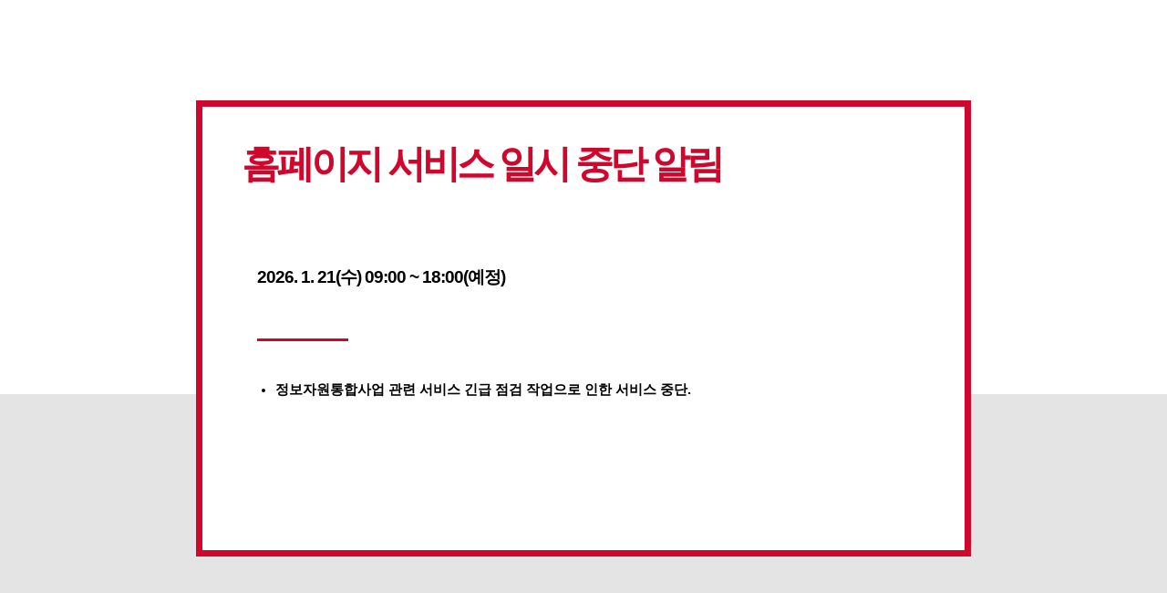

--- FILE ---
content_type: text/html
request_url: http://goegn.kr/sub.html?menuKey=499&category=4
body_size: 2103
content:
<!DOCTYPE html>
<html lang="kor">
	<head>
		<meta charset="utf-8">
		<meta http-equiv="X-UA-Compatible" content="IE=edge,chrome=1">
		<title>ERROR PAGE</title>
		<meta name="description" content="">
		<meta name="author" content="c">
		<meta name="viewport" content="width=device-width; initial-scale=1.0">
		<style>
		html,body,div,ul,ol,li,dl,dt,dd,h1,h2,h3,h4,h5,h6,p,fieldset{margin: 0;padding: 0;}
		html, body {height: 100%;}
		body {font-family:'Malgun Gothic','NanumGothic', sans-serif;}
		div{display:block;box-sizing:border-box;-webkit-box-sizing: border-box;-moz-box-sizing: border-box;}
		.a:hover{text-decoration: none;}
		#temp02 {width: 100%;height: 100%;height: 100%;display: table;}
		#temp02 .contain{display: table-cell;vertical-align: middle;background-image:linear-gradient(to bottom, #FFF 60%, #e4e4e4 60.01%);}
		#temp02 .content{display:table;width:850px;min-height:500px;margin:auto;text-align:center;position:relative;}
		#temp02 .title{font-size:42px;line-height:60px;letter-spacing:-4px;font-weight:600;color:#d0072d;text-align:center;padding:40px 30px 0 50px;position:absolute;z-index:1000;}
		#temp02 .box{width:850px; height:100%;position:absolute; top:0px;padding:30px;border:7px solid #d0072d;background-color:#FFF;}
		#temp02 .stitle{font-size:19px;line-height:34px;font-weight:600;letter-spacing:-1px;color:#000;text-align:left;padding:140px 30px 50px 30px;}
		#temp02 .line{width:100px;height:3px;background-color:#d0072d;margin-left:30px;}
		#temp02 .sinfo{font-size:13px;line-height:25px;font-weight:thin;text-align:left;color:484848;padding:40px 50px;}
		</style>
	</head>
	<body>
		<div id="temp02">
			<div class="contain">
				<div class="content">
					<div class="title">홈페이지 서비스 일시 중단 알림</div>
					<div class="box">
						<div class="stitle">2026. 1. 21(수) 09:00 ~ 18:00(예정)</div>
						<div class="line"></div>
						<div class="sinfo"><ul><li><h3>정보자원통합사업 관련 서비스 긴급 점검 작업으로 인한 서비스 중단. </h3></li></ul></div>
					</div>
				</div>
			</div>
		</div>	
	</body>
</html>
